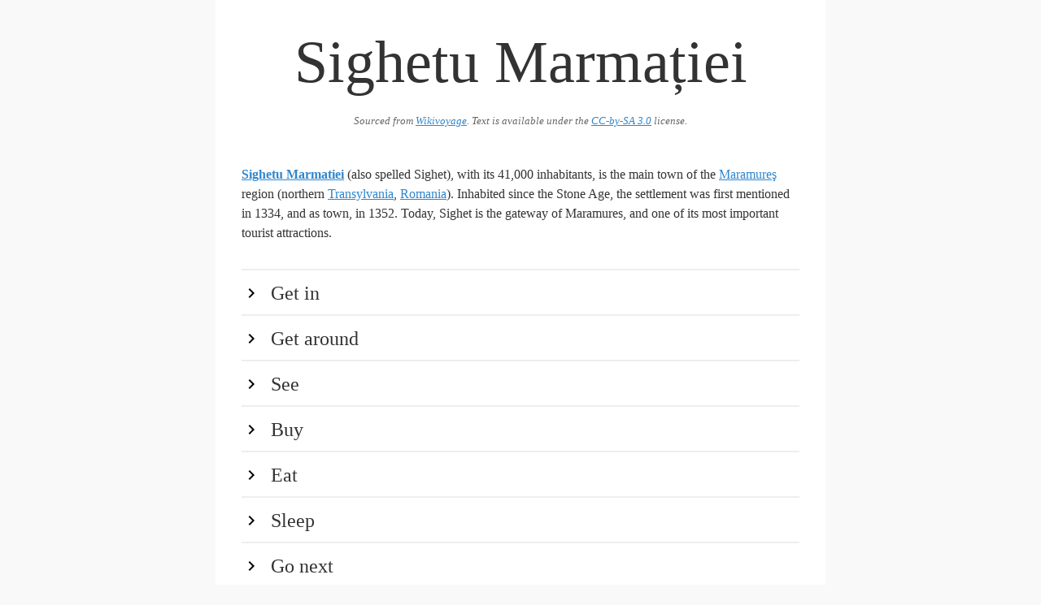

--- FILE ---
content_type: text/html
request_url: https://guides.travel.sygic.com/production/en/Sighetu_Marma%c8%9biei/
body_size: 15305
content:
<head>
			<meta charset="utf-8">
			<meta name="viewport" content="width=device-width, initial-scale=1">
			<title>Sighetu Marmației</title>
			<style>button,hr,input{overflow:visible}audio,canvas,progress,video{display:inline-block}progress,sub,sup{vertical-align:baseline}[type=checkbox],[type=radio],legend{box-sizing:border-box;padding:0}html{line-height:1.15;-ms-text-size-adjust:100%;-webkit-text-size-adjust:100%}body{margin:0}article,aside,details,figcaption,figure,footer,header,main,menu,nav,section{display:block}h1{font-size:2em;margin:.67em 0}figure{margin:1em 40px}hr{box-sizing:content-box;height:0}code,kbd,pre,samp{font-family:monospace,monospace;font-size:1em}a{background-color:transparent;-webkit-text-decoration-skip:objects}abbr[title]{border-bottom:none;text-decoration:underline;text-decoration:underline dotted}b,strong{font-weight:bolder}dfn{font-style:italic}mark{background-color:#ff0;color:#000}small{font-size:80%}sub,sup{font-size:75%;line-height:0;position:relative}sub{bottom:-.25em}sup{top:-.5em}audio:not([controls]){display:none;height:0}img{border-style:none}svg:not(:root){overflow:hidden}button,input,optgroup,select,textarea{font-family:sans-serif;font-size:100%;line-height:1.15;margin:0}button,select{text-transform:none}[type=reset],[type=submit],button,html [type=button]{-webkit-appearance:button}[type=button]::-moz-focus-inner,[type=reset]::-moz-focus-inner,[type=submit]::-moz-focus-inner,button::-moz-focus-inner{border-style:none;padding:0}[type=button]:-moz-focusring,[type=reset]:-moz-focusring,[type=submit]:-moz-focusring,button:-moz-focusring{outline:ButtonText dotted 1px}fieldset{padding:.35em .75em .625em}legend{color:inherit;display:table;max-width:100%;white-space:normal}textarea{overflow:auto}[type=number]::-webkit-inner-spin-button,[type=number]::-webkit-outer-spin-button{height:auto}[type=search]{-webkit-appearance:textfield;outline-offset:-2px}[type=search]::-webkit-search-cancel-button,[type=search]::-webkit-search-decoration{-webkit-appearance:none}::-webkit-file-upload-button{-webkit-appearance:button;font:inherit}summary{display:list-item}[hidden],template{display:none}</style>
			<style>*,:after,:before{box-sizing:inherit}html{box-sizing:border-box}body{color:#606c76;font-family:serif}hr{border:0;border-top:.1rem solid #f4f5f6;margin:3rem 0}a{color:#9b4dca;text-decoration:none}a:focus,a:hover{color:#606c76}ul{list-style:none;margin-top:0;padding-left:0}ul ul{font-size:90%;margin:1.5rem 0 1.5rem 3rem}ul{list-style:circle inside}li{margin-bottom:1rem}p,ul{margin-bottom:2.5rem}th{border-bottom:.1rem solid #e1e1e1;padding:1.2rem 1.5rem;text-align:left}th:first-child{padding-left:0}th:last-child{padding-right:0}b{font-weight:700}p{margin-top:0}h1{font-size:4.6rem;line-height:1.2}h2{font-size:3.6rem;line-height:1.25}h3{font-size:2.8rem;line-height:1.3}h4{font-size:2.2rem;letter-spacing:-.08rem;line-height:1.35}h5{font-size:1.8rem;letter-spacing:-.05rem;line-height:1.5}h6{font-size:1.6rem;letter-spacing:0;line-height:1.4}img{max-width:100%};
	html {
		font-size: 1.1em;
	}

	body {
		background: #f9f9f9;
		max-width: 750px;
		margin: auto;
		line-height: 1.5;
		color: #333;
		font-family: serif;
	}

	p {
		margin-bottom: 1.3em;
	}

	h1, h2, h3, h4 {
		margin: 1.414em 0 0.5em;
		font-weight: inherit;
		line-height: 1.2;
	}

	h1 {
		margin-top: 0;
		margin-bottom: 20px;
		font-size: 4.6rem;
		text-align: center;
		color: #333;
		word-break: break-word;
	}

	.main:after {
		content: '';
		clear: both;
		display: block;
	}

	.main {
		padding: 32px;
		background: #fff;
	}

	h2 {
		cursor: pointer;
		clear: both;
		border-top: 2px solid #eeeeee;
		margin-bottom: 0;
		margin-top: 0;
		padding: 0.5em 0;
		font-size: 1.5em;
		color:#333;
	}

	h2:hover {
		background-color: #eee;
		color:#000;
	}

	h2:first-of-type {
		margin-top: 2rem;
	}

	h2:before {
		content: "";
		display: inline-block;
		background: url('[data-uri]') no-repeat;
		width: 1em;
		height: 1em;
		background-position: 0 4px;
		background-size: 100% 100%;
		margin-right: 0.5em;
	}

	h2.hidden:before {
		content: "";
		display: inline-block;
		background: url('[data-uri]') no-repeat;
		width: 1em;
		height: 1em;
		background-position: 0 4px;
		background-size: 100% 100%;
		margin-right: 0.5em;
	}

	h1 + img, h2 + img, h3 + img, h4 + img, h5 + img, h6 + img {
		margin-top: 0;
	}

	h3 {
		font-size: 1.3em;
	}

	h4 {
		font-size: 1.25em;
	}

	small, .font_small {
		font-size: 0.8em;
	}

	ul {
		list-style: circle;
		margin: 32px 0;
		padding: 0 0 0 32px;
	}

	ul.nested {
		padding: 0 0 0 64px;
	}

	.list {
		margin-bottom: 0;
	}

	div.nested-block {
		padding: 0 0 0 32px;
	}

	div.hidden {
		display: none;
	}

	div.section {
		padding-bottom: 32px;
	}

	a {
		color: #3086cc;
		text-decoration: underline;
	}

	a:hover {
		color: #266ba3 !important;
	}

	a:visited {
		color: #551A8B !important;
	}

	iframe {
		border: none;
		height: 300px;
		width: 100%;
	}

	.list-name {
		display: block;
		font-weight: bold;
	}

	.infobox {
		margin: 32px 0 32px 32px;
		float: right;
		clear: right;
		width: 50%;
		background: #ebf5ff;
		padding: 32px;
	}

	.infobox-title {
		font-weight: 700;
	}

	.region-item {
		display: flex;
	}

	.region-color {
		width: 2rem;
	}

	.region-text {
		flex: 1;
		padding-left: 5px;
	}

	.wikimedia-image-container {
		position: relative;
		float: right;
		margin: 5px;
		clear: right;
		text-align: center;
	}

	.wikimedia-image-container-inner {
		margin: 0 auto;
		display: inline-block;
		position: relative;
	}

	.page-banner .wikimedia-image-container {
		width: 100%;
	}

	.page-banner img {
		width: 100%;
	}

	.wikimedia-image-author {
		position: absolute;
		left: 3px;
		bottom: 3px;
		color: #fff;
		max-width: 100%;
		font-size: 12px;
	}

	.list-phone, .list-address {
		display: block;
	}

	.wikivoyage-attribution {
		font-size: 0.8rem;
		font-style: italic;
		text-align:center;
		color: #666;
		margin-bottom: 20px;
	}

	.wikivoyage-attribution a,  {
		color: #666;
	}

	@media (max-width: 600px) {
		.wikimedia-image-container {
			width: 100%;
		}

		h1 {
			font-size: 3rem;
		}

		.infobox {
			width: 100%;
		}
	}
</style>
			<script type="text/javascript">
				document.addEventListener("DOMContentLoaded", function() {
					var elements = document.getElementsByTagName('h2');
					for (var i = 0; i < elements.length; i++) {
						(function(i) {
							elements[i].onclick = function() {
								this.nextElementSibling.classList.toggle('hidden');
								this.classList.toggle('hidden');
							};
						})(i);
					}
				});
			</script>
		</head>
		
		<body>
			<div class="main">
				<h1>Sighetu Marmației</h1>
				<div class="wikivoyage-attribution">Sourced from <a href="https://wikivoyage.org/wiki/Sighetu%20Marma%C8%9Biei">Wikivoyage</a>. Text is available under the <a href="//creativecommons.org/licenses/by-sa/3.0/">CC-by-SA 3.0</a> license.</div>
				<br>
<b><a href="http://sighet.ro/" target="_blank">Sighetu Marmatiei</a></b> (also spelled Sighet), with its 41,000 inhabitants, is the main town of the <a href="../Maramure%C5%9F" data-wiki-internal>Maramureş</a> region (northern <a href="../Transylvania" data-wiki-internal>Transylvania</a>, <a href="../Romania" data-wiki-internal>Romania</a>). Inhabited since the Stone Age, the settlement was first mentioned in 1334, and as town, in 1352. Today, Sighet is the gateway of Maramures, and one of its most important tourist attractions. <br><h2>Get in</h2>
<div class="hidden section">
<br>
<h3>By plane</h3>
<br>
Nearest airport is <a href="../Baia_Mare" data-wiki-internal>Baia Mare</a> at approx. 70 km, which is served by Tarom. From Baia Mare a bus or car connection is recommended. <br>A more likely destination for traveling by plane would be <a href="../Cluj-Napoca" data-wiki-internal>Cluj-Napoca</a>. From Cluj-Napoca there are several possibilities of getting to Sighetu, like train, bus or car.<br><h3>By train</h3>
<ul>
<li><p class="list list-listing"><span class="list-name">Sighetu Marmației Railway Station</span>There are several connections to Sighetu Marmaţiei from different towns in Romania and one direct connection to <a href="../Budapest" data-wiki-internal>Budapest</a>.</p></li>
</ul>
<br>
From <a href="../Ukraine" data-wiki-internal>Ukraine</a> you can take a train to Solotvyno, then cross the border by foot.<br>From <a href="../Poland" data-wiki-internal>Poland</a> you can take a train to <a href="../Lviv" data-wiki-internal>Lviv</a>, then to Solotvyno.<br><h3>By bus</h3>
<br>
If coming from Romania, Baia Mare will most likely be your first stop from which there are several buses daily, see <a href="http://www.autogari.ro" target="_blank">autogari.ro</a>. Dracard and other companies run about 15 minibuses a day M-F (fewer on Sa and Su) from Autogara Baia Mare on Strada Garii (1 hr 45 min, 12 lei, Sep 2018).<br>Sighetu has a border crossing with <a href="../Ukraine" data-wiki-internal>Ukrainian</a> town of Solotvino to which you can get from <a href="../Lviv" data-wiki-internal>Lviv</a> and other cities by train or bus.<br><h3>By car, bike or on foot</h3>
You can get in from Ukraine via the border crossing at <a href="../Solotvino" data-wiki-internal>Solotvino</a>. The bridge over the Tisa is old and one could say a point of tourist interest.<ul>
<li><p class="list list-listing"><span class="list-name">Sighetu Marmației border crossing</span>The only border crossing on the Ukrainian-Romanian border that can be used by pedestrians and bicycles</p></li>
</ul>
<br>
</div>
<h2>Get around</h2>
<div class="hidden section">
You can reach all sights in the town on foot. The open-air part of the village museum is 3 km away from the centre.<br>
</div>
<h2>See</h2>
<div class="hidden section">
<br>
<ul>
<li><p class="list list-see"><a class="list-name" href="http://www.memorialsighet.ro/index.php?lang=ro" target="_blank">The Memorial of the Victims of Communism and of the Resistance</a>The former prison of the Maramureș County, built in 1897, today a museum of European significance, under the aegis of the Council of Europe.</p></li>
</ul>
<br>
<div class="wikimedia-image-container" onclick="alert('Author: Camil72\n\n License:CC BY-SA 3.0')"><div class="wikimedia-image-container-inner">
<img src="img/ca58ab1c22798db9d03dd53cb10d05a8.jpeg"><span class="wikimedia-image-author">Camil72</span>
</div></div>
<ul>
<li><p class="list list-see"><a class="list-name" href="http://maramuresul-cr.uv.ro/obt.html" target="_blank">Maramureș Village Museum</a>An open air museum, with over 30 wooden houses dated to 17-19th centuries and a 16th-century wooden church</p></li>
<li><p class="list list-see"><a class="list-name" href="http://muzeulmaramuresului.ro/?page_id=57" target="_blank">The Elie Wiesel House</a></p></li>
<li><p class="list list-see"><span class="list-name">Maramureș Museum</span>Rich displays of 15th-19th century icons, carpets, furniture and other ethnographic stuff</p></li>
<li>
<b>The Archaeological, History and Natural Sciences Museum</b> (the former Piarist Monastery, built in 1730).</li>
<li><p class="list list-see"><span class="list-name">The Reformed Church</span>The oldest building which survived-dated in 14th century, mixture of Gothic and New Gothic styles).</p></li>
<li>
<b>The Roman-Catholic Church "Saint Carol Boromeu"</b> (built between 1730-1806, Baroque style, sun clock above the entrance, an Armenian altar, paintings and statues).</li>
<li>
<b> The Ukraininian Orthodox Church "Elevation of the Holy Cross"</b> (built between 1791-1807, many saints relics).</li>
<li>
<b> The Sephardic Synagogue</b> (built in 1900-1904, Mauric-Renascentist style).</li>
<li>
<b> The Jewish Cemetery and the Soap Monument</b> (3.000 graves, like those of the founders of Hasidic movement - Teitelbaum dynasty. The Soap Monument contains two boxes filled with soap made by Jews gassed at Auschwitz death camp).</li>
<li><p class="list list-see"><span class="list-name">Paupers' Cemetery</span>About 50 former Romanian dignitaries, ministers, bishops, academicians, journalists, who were killed in Sighet jail during 1950s are buried in anonymous graves.</p></li>
<li>
<b> The Steam engine</b> (built in 1943, model Henschel&amp;Sohn).</li>
<li>
<b> The Livestock Market</b> (very colourful, takes place every first Monday of each month).</li>
<li>
<b>The Central Market</b> (daily, where the merchants sell vegetables, fruits, dairy produces, handcrafts).</li>
<li>
<b>The Cultural Palace</b> (built in 1912-1913, looking like a medieval castle, Eccletic-Romantic style).</li>
</ul>
<br>
</div>
<h2>Buy</h2>
<div class="hidden section">
If you walk east along the main street, you'll come to three supermarkets: Carrefour, Lidl and another one. Further out of town is a hyper-markets  Kaufland.<br>
</div>
<h2>Eat</h2>
<div class="hidden section">
There aren't many restaurants in the town - mostly cafes, bars, and fast food places along the main street selling pizza and shwarsas.<br>
</div>
<h2>Sleep</h2>
<div class="hidden section">
<ul>
<li>
<p class="list list-sleep"><a class="list-name" href="https://www.facebook.com/cobwobshostel/" target="_blank">Cobwobs Hostel</a></p>
<div class="list-phone">phone: +40 740 635 673</div>
<div class="list-address">address: Str. 22 Dec 1989 nr. 42</div>Cozy hostel in the center of Sighet with comfortable rooms and caring owners</li>
<li>
<p class="list list-sleep"><a class="list-name" href="http://www.hotelbuti.ro" target="_blank">Motel Buți</a></p>
<div class="list-phone">phone: +40 745 619 592</div>
<div class="list-address">address: Strada Similar  Barnuțiu, nr. 10</div>Comfortable hotel with shop. Breakfast included.</li>
</ul>
<br>
</div>
<h2>Go next</h2>
<div class="hidden section">
<ul>
<li>
<a href="../S%C4%83p%C3%A2n%C8%9Ba" data-wiki-internal>Săpânța</a> with the Merry Cemetery</li>
<li>
<a href="../Baia_Mare" data-wiki-internal>Baia Mare</a>, the county's capital</li>
<li>
<a href="../Vi%C8%99eu_de_Sus" data-wiki-internal>Vișeu de Sus</a> with steam forest train</li>
</ul>
<br>
</div>
			</div>
		
	</body>